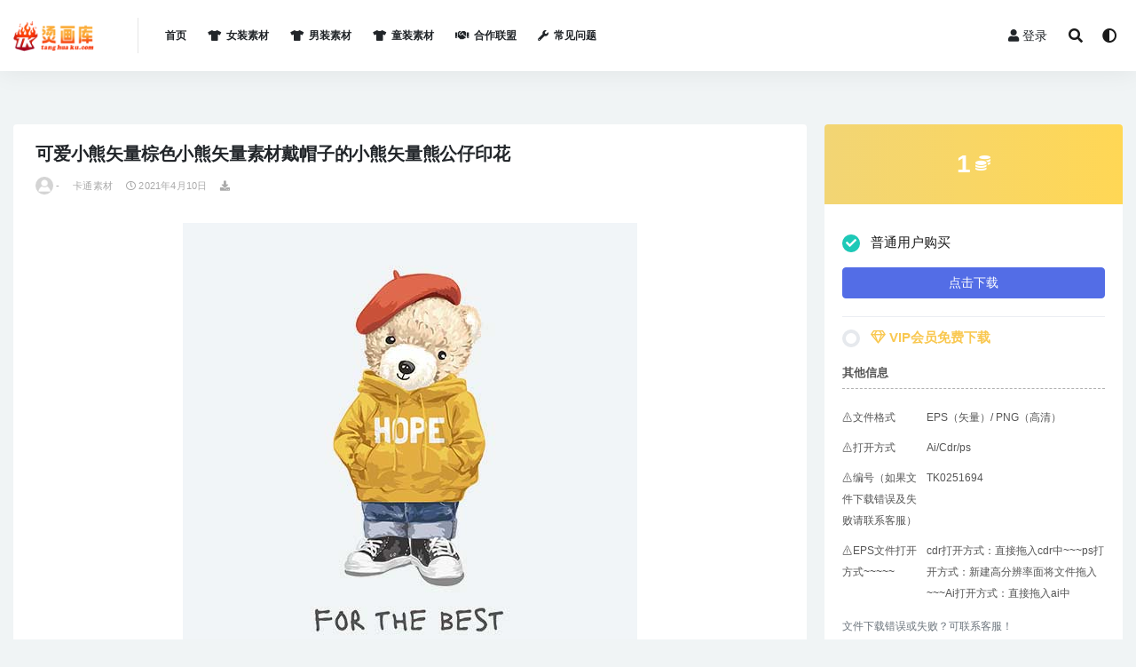

--- FILE ---
content_type: text/html; charset=UTF-8
request_url: https://www.tanghuaku.com/4977.html
body_size: 7433
content:
<!doctype html>
<html lang="zh-CN">
<head>
	<meta charset="UTF-8">
	<meta name="viewport" content="width=device-width, initial-scale=1, minimum-scale=1, maximum-scale=1">
	<link rel="profile" href="https://gmpg.org/xfn/11">
	<title>可爱小熊矢量棕色小熊矢量素材戴帽子的小熊矢量熊公仔印花 &#8211; 烫画库</title>
<meta name='robots' content='max-image-preview:large' />
<link href="https://www.tanghuaku.com/wp-content/uploads/2021/02/1612324611-d02a42d9cb3dec9.png" rel="icon">
<meta name="keywords" content="卡通素材,卡通素材,女装素材,">
<meta name="description" content="可爱小熊矢量棕色小熊矢量素材戴帽子的小熊矢量熊公仔印花">
<meta property="og:title" content="可爱小熊矢量棕色小熊矢量素材戴帽子的小熊矢量熊公仔印花">
<meta property="og:description" content="可爱小熊矢量棕色小熊矢量素材戴帽子的小熊矢量熊公仔印花">
<meta property="og:type" content="article">
<meta property="og:url" content="https://www.tanghuaku.com/4977.html">
<meta property="og:site_name" content="烫画库">
<meta property="og:image" content="http://www.tanghuaku.com/wp-content/uploads/2021/04/TK-173.jpg">
<style id='global-styles-inline-css'>
body{--wp--preset--color--black: #000000;--wp--preset--color--cyan-bluish-gray: #abb8c3;--wp--preset--color--white: #ffffff;--wp--preset--color--pale-pink: #f78da7;--wp--preset--color--vivid-red: #cf2e2e;--wp--preset--color--luminous-vivid-orange: #ff6900;--wp--preset--color--luminous-vivid-amber: #fcb900;--wp--preset--color--light-green-cyan: #7bdcb5;--wp--preset--color--vivid-green-cyan: #00d084;--wp--preset--color--pale-cyan-blue: #8ed1fc;--wp--preset--color--vivid-cyan-blue: #0693e3;--wp--preset--color--vivid-purple: #9b51e0;--wp--preset--gradient--vivid-cyan-blue-to-vivid-purple: linear-gradient(135deg,rgba(6,147,227,1) 0%,rgb(155,81,224) 100%);--wp--preset--gradient--light-green-cyan-to-vivid-green-cyan: linear-gradient(135deg,rgb(122,220,180) 0%,rgb(0,208,130) 100%);--wp--preset--gradient--luminous-vivid-amber-to-luminous-vivid-orange: linear-gradient(135deg,rgba(252,185,0,1) 0%,rgba(255,105,0,1) 100%);--wp--preset--gradient--luminous-vivid-orange-to-vivid-red: linear-gradient(135deg,rgba(255,105,0,1) 0%,rgb(207,46,46) 100%);--wp--preset--gradient--very-light-gray-to-cyan-bluish-gray: linear-gradient(135deg,rgb(238,238,238) 0%,rgb(169,184,195) 100%);--wp--preset--gradient--cool-to-warm-spectrum: linear-gradient(135deg,rgb(74,234,220) 0%,rgb(151,120,209) 20%,rgb(207,42,186) 40%,rgb(238,44,130) 60%,rgb(251,105,98) 80%,rgb(254,248,76) 100%);--wp--preset--gradient--blush-light-purple: linear-gradient(135deg,rgb(255,206,236) 0%,rgb(152,150,240) 100%);--wp--preset--gradient--blush-bordeaux: linear-gradient(135deg,rgb(254,205,165) 0%,rgb(254,45,45) 50%,rgb(107,0,62) 100%);--wp--preset--gradient--luminous-dusk: linear-gradient(135deg,rgb(255,203,112) 0%,rgb(199,81,192) 50%,rgb(65,88,208) 100%);--wp--preset--gradient--pale-ocean: linear-gradient(135deg,rgb(255,245,203) 0%,rgb(182,227,212) 50%,rgb(51,167,181) 100%);--wp--preset--gradient--electric-grass: linear-gradient(135deg,rgb(202,248,128) 0%,rgb(113,206,126) 100%);--wp--preset--gradient--midnight: linear-gradient(135deg,rgb(2,3,129) 0%,rgb(40,116,252) 100%);--wp--preset--duotone--dark-grayscale: url('#wp-duotone-dark-grayscale');--wp--preset--duotone--grayscale: url('#wp-duotone-grayscale');--wp--preset--duotone--purple-yellow: url('#wp-duotone-purple-yellow');--wp--preset--duotone--blue-red: url('#wp-duotone-blue-red');--wp--preset--duotone--midnight: url('#wp-duotone-midnight');--wp--preset--duotone--magenta-yellow: url('#wp-duotone-magenta-yellow');--wp--preset--duotone--purple-green: url('#wp-duotone-purple-green');--wp--preset--duotone--blue-orange: url('#wp-duotone-blue-orange');--wp--preset--font-size--small: 13px;--wp--preset--font-size--medium: 20px;--wp--preset--font-size--large: 36px;--wp--preset--font-size--x-large: 42px;}.has-black-color{color: var(--wp--preset--color--black) !important;}.has-cyan-bluish-gray-color{color: var(--wp--preset--color--cyan-bluish-gray) !important;}.has-white-color{color: var(--wp--preset--color--white) !important;}.has-pale-pink-color{color: var(--wp--preset--color--pale-pink) !important;}.has-vivid-red-color{color: var(--wp--preset--color--vivid-red) !important;}.has-luminous-vivid-orange-color{color: var(--wp--preset--color--luminous-vivid-orange) !important;}.has-luminous-vivid-amber-color{color: var(--wp--preset--color--luminous-vivid-amber) !important;}.has-light-green-cyan-color{color: var(--wp--preset--color--light-green-cyan) !important;}.has-vivid-green-cyan-color{color: var(--wp--preset--color--vivid-green-cyan) !important;}.has-pale-cyan-blue-color{color: var(--wp--preset--color--pale-cyan-blue) !important;}.has-vivid-cyan-blue-color{color: var(--wp--preset--color--vivid-cyan-blue) !important;}.has-vivid-purple-color{color: var(--wp--preset--color--vivid-purple) !important;}.has-black-background-color{background-color: var(--wp--preset--color--black) !important;}.has-cyan-bluish-gray-background-color{background-color: var(--wp--preset--color--cyan-bluish-gray) !important;}.has-white-background-color{background-color: var(--wp--preset--color--white) !important;}.has-pale-pink-background-color{background-color: var(--wp--preset--color--pale-pink) !important;}.has-vivid-red-background-color{background-color: var(--wp--preset--color--vivid-red) !important;}.has-luminous-vivid-orange-background-color{background-color: var(--wp--preset--color--luminous-vivid-orange) !important;}.has-luminous-vivid-amber-background-color{background-color: var(--wp--preset--color--luminous-vivid-amber) !important;}.has-light-green-cyan-background-color{background-color: var(--wp--preset--color--light-green-cyan) !important;}.has-vivid-green-cyan-background-color{background-color: var(--wp--preset--color--vivid-green-cyan) !important;}.has-pale-cyan-blue-background-color{background-color: var(--wp--preset--color--pale-cyan-blue) !important;}.has-vivid-cyan-blue-background-color{background-color: var(--wp--preset--color--vivid-cyan-blue) !important;}.has-vivid-purple-background-color{background-color: var(--wp--preset--color--vivid-purple) !important;}.has-black-border-color{border-color: var(--wp--preset--color--black) !important;}.has-cyan-bluish-gray-border-color{border-color: var(--wp--preset--color--cyan-bluish-gray) !important;}.has-white-border-color{border-color: var(--wp--preset--color--white) !important;}.has-pale-pink-border-color{border-color: var(--wp--preset--color--pale-pink) !important;}.has-vivid-red-border-color{border-color: var(--wp--preset--color--vivid-red) !important;}.has-luminous-vivid-orange-border-color{border-color: var(--wp--preset--color--luminous-vivid-orange) !important;}.has-luminous-vivid-amber-border-color{border-color: var(--wp--preset--color--luminous-vivid-amber) !important;}.has-light-green-cyan-border-color{border-color: var(--wp--preset--color--light-green-cyan) !important;}.has-vivid-green-cyan-border-color{border-color: var(--wp--preset--color--vivid-green-cyan) !important;}.has-pale-cyan-blue-border-color{border-color: var(--wp--preset--color--pale-cyan-blue) !important;}.has-vivid-cyan-blue-border-color{border-color: var(--wp--preset--color--vivid-cyan-blue) !important;}.has-vivid-purple-border-color{border-color: var(--wp--preset--color--vivid-purple) !important;}.has-vivid-cyan-blue-to-vivid-purple-gradient-background{background: var(--wp--preset--gradient--vivid-cyan-blue-to-vivid-purple) !important;}.has-light-green-cyan-to-vivid-green-cyan-gradient-background{background: var(--wp--preset--gradient--light-green-cyan-to-vivid-green-cyan) !important;}.has-luminous-vivid-amber-to-luminous-vivid-orange-gradient-background{background: var(--wp--preset--gradient--luminous-vivid-amber-to-luminous-vivid-orange) !important;}.has-luminous-vivid-orange-to-vivid-red-gradient-background{background: var(--wp--preset--gradient--luminous-vivid-orange-to-vivid-red) !important;}.has-very-light-gray-to-cyan-bluish-gray-gradient-background{background: var(--wp--preset--gradient--very-light-gray-to-cyan-bluish-gray) !important;}.has-cool-to-warm-spectrum-gradient-background{background: var(--wp--preset--gradient--cool-to-warm-spectrum) !important;}.has-blush-light-purple-gradient-background{background: var(--wp--preset--gradient--blush-light-purple) !important;}.has-blush-bordeaux-gradient-background{background: var(--wp--preset--gradient--blush-bordeaux) !important;}.has-luminous-dusk-gradient-background{background: var(--wp--preset--gradient--luminous-dusk) !important;}.has-pale-ocean-gradient-background{background: var(--wp--preset--gradient--pale-ocean) !important;}.has-electric-grass-gradient-background{background: var(--wp--preset--gradient--electric-grass) !important;}.has-midnight-gradient-background{background: var(--wp--preset--gradient--midnight) !important;}.has-small-font-size{font-size: var(--wp--preset--font-size--small) !important;}.has-medium-font-size{font-size: var(--wp--preset--font-size--medium) !important;}.has-large-font-size{font-size: var(--wp--preset--font-size--large) !important;}.has-x-large-font-size{font-size: var(--wp--preset--font-size--x-large) !important;}
</style>
<link rel='stylesheet' id='bootstrap-css'  href='https://www.tanghuaku.com/wp-content/themes/rizhuti-v2/assets/bootstrap/css/bootstrap.min.css?ver=4.6.0' media='all' />
<link rel='stylesheet' id='csf-fa5-css'  href='https://www.tanghuaku.com/wp-content/themes/rizhuti-v2/assets/font-awesome/css/all.min.css?ver=5.14.0' media='all' />
<link rel='stylesheet' id='csf-fa5-v4-shims-css'  href='https://www.tanghuaku.com/wp-content/themes/rizhuti-v2/assets/font-awesome/css/v4-shims.min.css?ver=5.14.0' media='all' />
<link rel='stylesheet' id='plugins-css'  href='https://www.tanghuaku.com/wp-content/themes/rizhuti-v2/assets/css/plugins.css?ver=1.0.0' media='all' />
<link rel='stylesheet' id='app-css'  href='https://www.tanghuaku.com/wp-content/themes/rizhuti-v2/assets/css/app.css?ver=2.5.0' media='all' />
<link rel='stylesheet' id='dark-css'  href='https://www.tanghuaku.com/wp-content/themes/rizhuti-v2/assets/css/dark.css?ver=2.5.0' media='all' />
<script src='https://www.tanghuaku.com/wp-content/themes/rizhuti-v2/assets/js/jquery.min.js?ver=3.5.1' id='jquery-js'></script>
<link rel="icon" href="https://www.tanghuaku.com/wp-content/uploads/2021/02/1612324611-d02a42d9cb3dec9.png" sizes="32x32" />
<link rel="icon" href="https://www.tanghuaku.com/wp-content/uploads/2021/02/1612324611-d02a42d9cb3dec9.png" sizes="192x192" />
<link rel="apple-touch-icon" href="https://www.tanghuaku.com/wp-content/uploads/2021/02/1612324611-d02a42d9cb3dec9.png" />
<meta name="msapplication-TileImage" content="https://www.tanghuaku.com/wp-content/uploads/2021/02/1612324611-d02a42d9cb3dec9.png" />
</head><base target="_blank">
<body class="post-template-default single single-post postid-4977 single-format-standard wide-screen navbar-sticky pagination-infinite_scroll no-off-canvas sidebar-right">
<svg xmlns="http://www.w3.org/2000/svg" viewBox="0 0 0 0" width="0" height="0" focusable="false" role="none" style="visibility: hidden; position: absolute; left: -9999px; overflow: hidden;" ><defs><filter id="wp-duotone-dark-grayscale"><feColorMatrix color-interpolation-filters="sRGB" type="matrix" values=" .299 .587 .114 0 0 .299 .587 .114 0 0 .299 .587 .114 0 0 .299 .587 .114 0 0 " /><feComponentTransfer color-interpolation-filters="sRGB" ><feFuncR type="table" tableValues="0 0.49803921568627" /><feFuncG type="table" tableValues="0 0.49803921568627" /><feFuncB type="table" tableValues="0 0.49803921568627" /><feFuncA type="table" tableValues="1 1" /></feComponentTransfer><feComposite in2="SourceGraphic" operator="in" /></filter></defs></svg><svg xmlns="http://www.w3.org/2000/svg" viewBox="0 0 0 0" width="0" height="0" focusable="false" role="none" style="visibility: hidden; position: absolute; left: -9999px; overflow: hidden;" ><defs><filter id="wp-duotone-grayscale"><feColorMatrix color-interpolation-filters="sRGB" type="matrix" values=" .299 .587 .114 0 0 .299 .587 .114 0 0 .299 .587 .114 0 0 .299 .587 .114 0 0 " /><feComponentTransfer color-interpolation-filters="sRGB" ><feFuncR type="table" tableValues="0 1" /><feFuncG type="table" tableValues="0 1" /><feFuncB type="table" tableValues="0 1" /><feFuncA type="table" tableValues="1 1" /></feComponentTransfer><feComposite in2="SourceGraphic" operator="in" /></filter></defs></svg><svg xmlns="http://www.w3.org/2000/svg" viewBox="0 0 0 0" width="0" height="0" focusable="false" role="none" style="visibility: hidden; position: absolute; left: -9999px; overflow: hidden;" ><defs><filter id="wp-duotone-purple-yellow"><feColorMatrix color-interpolation-filters="sRGB" type="matrix" values=" .299 .587 .114 0 0 .299 .587 .114 0 0 .299 .587 .114 0 0 .299 .587 .114 0 0 " /><feComponentTransfer color-interpolation-filters="sRGB" ><feFuncR type="table" tableValues="0.54901960784314 0.98823529411765" /><feFuncG type="table" tableValues="0 1" /><feFuncB type="table" tableValues="0.71764705882353 0.25490196078431" /><feFuncA type="table" tableValues="1 1" /></feComponentTransfer><feComposite in2="SourceGraphic" operator="in" /></filter></defs></svg><svg xmlns="http://www.w3.org/2000/svg" viewBox="0 0 0 0" width="0" height="0" focusable="false" role="none" style="visibility: hidden; position: absolute; left: -9999px; overflow: hidden;" ><defs><filter id="wp-duotone-blue-red"><feColorMatrix color-interpolation-filters="sRGB" type="matrix" values=" .299 .587 .114 0 0 .299 .587 .114 0 0 .299 .587 .114 0 0 .299 .587 .114 0 0 " /><feComponentTransfer color-interpolation-filters="sRGB" ><feFuncR type="table" tableValues="0 1" /><feFuncG type="table" tableValues="0 0.27843137254902" /><feFuncB type="table" tableValues="0.5921568627451 0.27843137254902" /><feFuncA type="table" tableValues="1 1" /></feComponentTransfer><feComposite in2="SourceGraphic" operator="in" /></filter></defs></svg><svg xmlns="http://www.w3.org/2000/svg" viewBox="0 0 0 0" width="0" height="0" focusable="false" role="none" style="visibility: hidden; position: absolute; left: -9999px; overflow: hidden;" ><defs><filter id="wp-duotone-midnight"><feColorMatrix color-interpolation-filters="sRGB" type="matrix" values=" .299 .587 .114 0 0 .299 .587 .114 0 0 .299 .587 .114 0 0 .299 .587 .114 0 0 " /><feComponentTransfer color-interpolation-filters="sRGB" ><feFuncR type="table" tableValues="0 0" /><feFuncG type="table" tableValues="0 0.64705882352941" /><feFuncB type="table" tableValues="0 1" /><feFuncA type="table" tableValues="1 1" /></feComponentTransfer><feComposite in2="SourceGraphic" operator="in" /></filter></defs></svg><svg xmlns="http://www.w3.org/2000/svg" viewBox="0 0 0 0" width="0" height="0" focusable="false" role="none" style="visibility: hidden; position: absolute; left: -9999px; overflow: hidden;" ><defs><filter id="wp-duotone-magenta-yellow"><feColorMatrix color-interpolation-filters="sRGB" type="matrix" values=" .299 .587 .114 0 0 .299 .587 .114 0 0 .299 .587 .114 0 0 .299 .587 .114 0 0 " /><feComponentTransfer color-interpolation-filters="sRGB" ><feFuncR type="table" tableValues="0.78039215686275 1" /><feFuncG type="table" tableValues="0 0.94901960784314" /><feFuncB type="table" tableValues="0.35294117647059 0.47058823529412" /><feFuncA type="table" tableValues="1 1" /></feComponentTransfer><feComposite in2="SourceGraphic" operator="in" /></filter></defs></svg><svg xmlns="http://www.w3.org/2000/svg" viewBox="0 0 0 0" width="0" height="0" focusable="false" role="none" style="visibility: hidden; position: absolute; left: -9999px; overflow: hidden;" ><defs><filter id="wp-duotone-purple-green"><feColorMatrix color-interpolation-filters="sRGB" type="matrix" values=" .299 .587 .114 0 0 .299 .587 .114 0 0 .299 .587 .114 0 0 .299 .587 .114 0 0 " /><feComponentTransfer color-interpolation-filters="sRGB" ><feFuncR type="table" tableValues="0.65098039215686 0.40392156862745" /><feFuncG type="table" tableValues="0 1" /><feFuncB type="table" tableValues="0.44705882352941 0.4" /><feFuncA type="table" tableValues="1 1" /></feComponentTransfer><feComposite in2="SourceGraphic" operator="in" /></filter></defs></svg><svg xmlns="http://www.w3.org/2000/svg" viewBox="0 0 0 0" width="0" height="0" focusable="false" role="none" style="visibility: hidden; position: absolute; left: -9999px; overflow: hidden;" ><defs><filter id="wp-duotone-blue-orange"><feColorMatrix color-interpolation-filters="sRGB" type="matrix" values=" .299 .587 .114 0 0 .299 .587 .114 0 0 .299 .587 .114 0 0 .299 .587 .114 0 0 " /><feComponentTransfer color-interpolation-filters="sRGB" ><feFuncR type="table" tableValues="0.098039215686275 1" /><feFuncG type="table" tableValues="0 0.66274509803922" /><feFuncB type="table" tableValues="0.84705882352941 0.41960784313725" /><feFuncA type="table" tableValues="1 1" /></feComponentTransfer><feComposite in2="SourceGraphic" operator="in" /></filter></defs></svg><div id="app" class="site">
	
<header class="site-header">
    <div class="container">
	    <div class="navbar">
			  <div class="logo-wrapper">
          <a href="https://www.tanghuaku.com/">
        <img class="logo regular" src="https://www.tanghuaku.com/wp-content/uploads/2021/05/logo-.png" alt="烫画库">
      </a>
    
  </div> 			<div class="sep"></div>

			<nav class="main-menu d-none d-lg-block">
			<ul id="menu-menu-1" class="nav-list u-plain-list"><li class="menu-item menu-item-type-custom menu-item-object-custom menu-item-home"><a href="https://www.tanghuaku.com/">首页</a></li>
<li class="menu-item menu-item-type-taxonomy menu-item-object-category current-post-ancestor current-menu-parent current-post-parent"><a href="https://www.tanghuaku.com/category/nvzhuang"><i class="fas fa-tshirt"></i>女装素材</a></li>
<li class="menu-item menu-item-type-taxonomy menu-item-object-category"><a href="https://www.tanghuaku.com/category/nanzhuang"><i class="fas fa-tshirt"></i>男装素材</a></li>
<li class="menu-item menu-item-type-taxonomy menu-item-object-category"><a href="https://www.tanghuaku.com/category/tongzhuang"><i class="fas fa-tshirt"></i>童装素材</a></li>
<li class="menu-item menu-item-type-taxonomy menu-item-object-category"><a href="https://www.tanghuaku.com/category/hezuo"><i class="fas fa-handshake"></i>合作联盟</a></li>
<li class="menu-item menu-item-type-post_type menu-item-object-page"><a href="https://www.tanghuaku.com/home-2/%e5%b8%b8%e8%a7%81%e9%97%ae%e9%a2%98"><i class="fas fa-wrench"></i>常见问题</a></li>
</ul>			</nav>
			
			<div class="actions">
                
		        
				<!-- user navbar dropdown -->
		        				<a class="btn btn-sm ml-2" rel="nofollow noopener noreferrer" href="https://www.tanghuaku.com/login?mod=login&#038;redirect_to=https%3A%2F%2Fwww.tanghuaku.com%3A443%2F4977.html"><i class="fa fa-user mr-1"></i>登录</a>
								<!-- user navbar dropdown -->

				<span class="btn btn-sm search-open navbar-button ml-2" rel="nofollow noopener noreferrer" data-action="omnisearch-open" data-target="#omnisearch" title="搜索"><i class="fas fa-search"></i></span>
                <span class="btn btn-sm toggle-dark navbar-button ml-2" rel="nofollow noopener noreferrer" title="夜间模式"><i class="fa fa-adjust"></i></span>
		        <div class="burger"></div>

		        
		    </div>
		    
	    </div>
    </div>
</header>

<div class="header-gap"></div>

	<main id="main" role="main" class="site-content">
<div class="container">
	<div class="row">
		<div class="content-column col-lg-9">
			<div class="content-area">
				<article id="post-4977" class="article-content post-4977 post type-post status-publish format-standard hentry category-katong category-katong-nvzhuang category-nvzhuang">

  <div class="container">
    
    <header class="entry-header">
<h1 class="entry-title">可爱小熊矢量棕色小熊矢量素材戴帽子的小熊矢量熊公仔印花</h1>          <div class="entry-meta">
            
                          <span class="meta-author">
                <a href="https://www.tanghuaku.com/author/-"><img alt='' data-src='//www.tanghuaku.com/wp-content/themes/rizhuti-v2/assets/img/avatar.png' class='lazyload avatar avatar-96 photo' height='96' width='96' />-                </a>
              </span>
                          <span class="meta-category">
                <a href="https://www.tanghuaku.com/category/katong" rel="category">卡通素材</a>
              </span>
                          <span class="meta-date">
                <a href="https://www.tanghuaku.com/4977.html" rel="nofollow">
                  <time datetime="2021-04-10T21:41:13+08:00">
                    <i class="fa fa-clock-o"></i>
                    2021年4月10日                  </time>
                </a>
              </span>
            <span class="meta-shhop-icon"><i class="fas fa-download"></i></span>                <span class="meta-edit"></span>
            

          </div>
        </header>

      
    <div class="entry-wrapper">
      <div class="entry-content u-text-format u-clearfix">
        <p><img class="alignnone size-full wp-image-10448 aligncenter" src="https://www.tanghuaku.com/wp-content/uploads/2021/04/TK-173.jpg" alt="" width="512" height="512" srcset="https://www.tanghuaku.com/wp-content/uploads/2021/04/TK-173.jpg 512w, https://www.tanghuaku.com/wp-content/uploads/2021/04/TK-173-300x300.jpg 300w" sizes="(max-width: 512px) 100vw, 512px" /></p>
<div class="pt-0 d-none d-block d-xl-none d-lg-none"><aside id="header-widget-shop-down" class="widget-area"><p></p></aside></div><div class="post-note alert alert-info mt-2" role="alert"><small><strong>声明：</strong>本站所有文章，如无特殊说明或标注，均为收集整理发布，仅供学习交流。任何个人或组织，在未征得本站同意时，禁止复制、盗用、采集、发布本站内容到任何网站、书籍等各类媒体平台。如若本站内容侵犯了原著者的合法权益，可联系我们进行删除处理 1525683068@qq.com  </small></div>
<div class="entry-share">
	<div class="row">
		<div class="col d-none d-lg-block">
			<a class="share-author" href="https://www.tanghuaku.com/author/-">
                <img alt='' data-src='//www.tanghuaku.com/wp-content/themes/rizhuti-v2/assets/img/avatar.png' class='lazyload avatar avatar-50 photo' height='50' width='50' />-<span class="badge badge-warning-lighten mx-2"><i class="fa fa-diamond mr-1"></i>终身VIP</span>            </a>
		</div>
		<div class="col-auto mb-3 mb-lg-0">
			<button class="go-star-btn btn btn-sm btn-outline-info mr-2" data-id="4977"><i class="far fa-star"></i> 收藏</button>			
			<button class="share-poster btn btn-sm btn-outline-info" data-id="4977"><i class="fa fa-share-alt"></i> 海报分享</button>
		</div>
	</div>
</div>

      </div>
    </div>
    

  </div>
</article>


			</div>
		</div>
					<div class="sidebar-column col-lg-3">
				<aside id="secondary" class="widget-area">
	<div id="rizhuti_v2_shop_down-2" class="widget rizhuti_v2-widget-shop-down"><div class="price"><h3><span>1</span> <small><i class="fas fa-coins"></i> </small></h3></div><ul class="pricing-options"><li><div class="custom-radio"><input type="radio" id="post_price_opt_no" name="price_filter_opt" checked><label for="post_price_opt_no" data-price="&lt;span&gt;1&lt;/span&gt; &lt;small&gt;&lt;i class=&quot;fas fa-coins&quot;&gt;&lt;/i&gt; &lt;/small&gt;"><span class="circle"></span>普通用户购买</label></div><p><a href="https://www.tanghuaku.com/login?mod=login&#038;redirect_to=https%3A%2F%2Fwww.tanghuaku.com%3A443%2F4977.html" class="btn btn-block btn-primary mt-3" rel="nofollow noopener noreferrer">点击下载</a></p></li><li><div class="custom-radio"><input type="radio" id="post_price_opt_vip" name="price_filter_opt"><label for="post_price_opt_vip" data-price="免费"><span class="circle"></span><b class="text-warning"><i class="fa fa-diamond"></i> VIP会员免费下载</b></label></div><p style="display:none;"><small class="d-block my-2">以下会员可免费获取本资源</small><b class="badge badge-success-lighten mr-2"><i class="fa fa-diamond"></i> 包月VIP</b><b class="badge badge-info-lighten mr-2"><i class="fa fa-diamond"></i> 包年VIP</b><b class="badge badge-warning-lighten mr-2"><i class="fa fa-diamond"></i> 终身VIP</b><a href="https://www.tanghuaku.com/user/vip" class="btn btn-block btn-warning mt-3" rel="nofollow noopener noreferrer">升级VIP免费下载</a></p></li></ul><div class="down-info"><h5>其他信息</h5><ul class="infos"><li><p class="data-label">⚠️文件格式</p><p class="info">EPS（矢量）/ PNG（高清）</p></li><li><p class="data-label">⚠️打开方式</p><p class="info">Ai/Cdr/ps</p></li><li><p class="data-label">⚠️编号（如果文件下载错误及失败请联系客服）</p><p class="info">TK0251694</p></li><li><p class="data-label">⚠️EPS文件打开方式~~~~~</p><p class="info">cdr打开方式：直接拖入cdr中~~~ps打开方式：新建高分辨率面将文件拖入~~~Ai打开方式：直接拖入ai中</p></li></ul></div><div class="down-help mt-2 small text-muted">文件下载错误或失败？可联系客服！</div></div><div id="media_image-4" class="widget widget_media_image"><a href="https://item.taobao.com/item.htm?spm=a1z10.1-c.w4023-20354695468.4.7fdc6339Sl9oTJ&#038;id=611674437292"><img width="345" height="172" src="https://www.tanghuaku.com/wp-content/uploads/2025/04/1743503704-27f237e6b7f9658.png" class="image wp-image-98294  attachment-full size-full" alt="" loading="lazy" style="max-width: 100%; height: auto;" /></a></div></aside><!-- #secondary -->
			</div>
			</div>
</div>
	</main><!-- #main -->
	
	<footer class="site-footer">
		<div class="footer-widget d-none d-lg-block">
    <div class="container">
	    <div class="row">
	        <div class="col-lg-3 col-md">
	            <div class="footer-info">
	                <div class="logo mb-2">
	                    <img class="logo" src="https://www.tanghuaku.com/wp-content/uploads/2021/05/logo-.png" alt="烫画库">
	                </div>
	                <p class="desc mb-0">烫画库专业服装印花素材网！男女童装图案，潮牌，印花趋势解析，帮助广大设计更加高效，为行业助力！！</p>
	            </div>
	        </div>
	        <div class="col-lg-9 col-auto widget-warp">
	        	<div class="d-flex justify-content-xl-between">
	            		        	</div>
	        </div>
	    </div>
   </div>
</div>
		<div class="footer-copyright d-flex text-center">
			<div class="container">
			    <p class="m-0 small">Copyright © 2025 <a href="http://tanghuaku.com/">烫画库</a> - All rights reserved<span class="sep"> | </span><a href="https://beian.miit.gov.cn" target="_blank" rel="noreferrer nofollow">赣ICP备2021000892号</a><span class="sep"> | </span><a href="http://www.beian.gov.cn/portal/registerSystemInfo?recordcode=" target="_blank" rel="noreferrer nofollow"></a>				</p>
			</div>
		</div>

	</footer><!-- #footer -->

</div><!-- #page -->

<div class="rollbar">
		<ul class="actions">
			<li>
						<a href="http://wpa.qq.com/msgrd?v=3&amp;uin=1525683068&amp;site=qq&amp;menu=yes" rel="nofollow noopener noreferrer"><i class="fas fa-headset"></i><span>客服</span></a>
		</li>
				<li>
						<a href="https://www.tanghuaku.com/user?action=vip" rel="nofollow noopener noreferrer"><i class="fa fa-diamond"></i><span>会员</span></a>
		</li>
				<li>
						<a href="https://www.tanghuaku.com/user" rel="nofollow noopener noreferrer"><i class="far fa-user"></i><span>我的</span></a>
		</li>
			</ul>
		<div id="back-to-top" class="rollbar-item" title="返回顶部">
		<i class="fas fa-chevron-up"></i>
	</div>
</div>

<div class="dimmer"></div>

<div class="off-canvas">
  <div class="canvas-close"><i class="fas fa-times"></i></div>
  <div class="mobile-menu d-block d-xl-none d-lg-none"></div>
</div><div id="omnisearch" class="omnisearch">
    <div class="container">
        <form class="omnisearch-form" method="get" action="https://www.tanghuaku.com/">
            <div class="form-group">
                <div class="input-group input-group-merge input-group-flush">
                    <div class="input-group-prepend">
                        <span class="input-group-text"><i class="fas fa-search"></i></span>
                    </div>

					<div class="input-group-prepend d-flex align-items-center" style=" max-width: 35%; ">
                    <select  name='cat' id='omnisearch-cat' class='selectpicker' >
	<option value=''>全部</option>
	<option class="level-0" value="2">人物素材</option>
	<option class="level-0" value="1">几何图形</option>
	<option class="level-0" value="3">动物昆虫</option>
	<option class="level-0" value="4">卡通素材</option>
	<option class="level-0" value="67">合作联盟</option>
	<option class="level-0" value="5">城市风景</option>
	<option class="level-0" value="6">女装素材</option>
	<option class="level-0" value="7">宗教骷髅</option>
	<option class="level-0" value="8">抽象素材</option>
	<option class="level-0" value="9">数字字母</option>
	<option class="level-0" value="11">欧美热图</option>
	<option class="level-0" value="10">水果植物</option>
	<option class="level-0" value="12">淘宝热图</option>
	<option class="level-0" value="13">物品素材</option>
	<option class="level-0" value="14">男装素材</option>
	<option class="level-0" value="15">童装素材</option>
</select>
				  	</div>
                    <input type="text" class="search-ajax-input form-control" name="s" value="" placeholder="输入关键词 回车搜索..." autocomplete="off">

                </div>
            </div>
        </form>
        <div class="omnisearch-suggestions">
            <div class="search-keywords">
                <a href="https://www.tanghuaku.com/category/renwu" class="tag-cloud-link tag-link-2 tag-link-position-1" style="font-size: 14px;">人物素材</a>
<a href="https://www.tanghuaku.com/category/nanzhuang/renwu-nanzhuang" class="tag-cloud-link tag-link-31 tag-link-position-2" style="font-size: 14px;">人物素材</a>
<a href="https://www.tanghuaku.com/category/nanzhuang/dongwu-nanzhuang" class="tag-cloud-link tag-link-33 tag-link-position-3" style="font-size: 14px;">动物昆虫</a>
<a href="https://www.tanghuaku.com/category/dongwu" class="tag-cloud-link tag-link-3 tag-link-position-4" style="font-size: 14px;">动物昆虫</a>
<a href="https://www.tanghuaku.com/category/nvzhuang/dongwu-nvzhuang" class="tag-cloud-link tag-link-45 tag-link-position-5" style="font-size: 14px;">动物昆虫</a>
<a href="https://www.tanghuaku.com/category/tongzhuang/dongwu-tongzhuang" class="tag-cloud-link tag-link-57 tag-link-position-6" style="font-size: 14px;">动物昆虫</a>
<a href="https://www.tanghuaku.com/category/nanzhuang/katong-nanzhuang" class="tag-cloud-link tag-link-34 tag-link-position-7" style="font-size: 14px;">卡通素材</a>
<a href="https://www.tanghuaku.com/category/nvzhuang/katong-nvzhuang" class="tag-cloud-link tag-link-43 tag-link-position-8" style="font-size: 14px;">卡通素材</a>
<a href="https://www.tanghuaku.com/category/katong" class="tag-cloud-link tag-link-4 tag-link-position-9" style="font-size: 14px;">卡通素材</a>
<a href="https://www.tanghuaku.com/category/hezuo" class="tag-cloud-link tag-link-67 tag-link-position-10" style="font-size: 14px;">合作联盟</a>
<a href="https://www.tanghuaku.com/category/nvzhuang" class="tag-cloud-link tag-link-6 tag-link-position-11" style="font-size: 14px;">女装素材</a>
<a href="https://www.tanghuaku.com/category/shuzi" class="tag-cloud-link tag-link-9 tag-link-position-12" style="font-size: 14px;">数字字母</a>
<a href="https://www.tanghuaku.com/category/nanzhuang/shuzi-nanzhuang" class="tag-cloud-link tag-link-38 tag-link-position-13" style="font-size: 14px;">数字字母</a>
<a href="https://www.tanghuaku.com/category/nvzhuang/shuzi-nvzhuang" class="tag-cloud-link tag-link-44 tag-link-position-14" style="font-size: 14px;">数字字母</a>
<a href="https://www.tanghuaku.com/category/zhiwu" class="tag-cloud-link tag-link-10 tag-link-position-15" style="font-size: 14px;">水果植物</a>
<a href="https://www.tanghuaku.com/category/wuping" class="tag-cloud-link tag-link-13 tag-link-position-16" style="font-size: 14px;">物品素材</a>
<a href="https://www.tanghuaku.com/category/nanzhuang" class="tag-cloud-link tag-link-14 tag-link-position-17" style="font-size: 14px;">男装素材</a>
<a href="https://www.tanghuaku.com/category/tongzhuang" class="tag-cloud-link tag-link-15 tag-link-position-18" style="font-size: 14px;">童装素材</a>            </div>
                    </div>
    </div>
</div>

<script src='https://www.tanghuaku.com/wp-content/themes/rizhuti-v2/assets/js/popper.min.js?ver=2.5.0' id='popper-js'></script>
<script src='https://www.tanghuaku.com/wp-content/themes/rizhuti-v2/assets/bootstrap/js/bootstrap.min.js?ver=4.6.0' id='bootstrap-js'></script>
<script src='https://www.tanghuaku.com/wp-content/themes/rizhuti-v2/assets/js/html2canvas.min.js?ver=1.0.0' id='html2canvas-js'></script>
<script src='https://www.tanghuaku.com/wp-content/themes/rizhuti-v2/assets/jarallax/jarallax.min.js?ver=1.12.5' id='jarallax-js'></script>
<script src='https://www.tanghuaku.com/wp-content/themes/rizhuti-v2/assets/jarallax/jarallax-video.min.js?ver=1.0.1' id='jarallax-video-js'></script>
<script src='https://www.tanghuaku.com/wp-content/themes/rizhuti-v2/assets/js/plugins.js?ver=2.5.0' id='plugins-js'></script>
<script id='app-js-extra'>
var rizhutiv2 = {"home_url":"https:\/\/www.tanghuaku.com","admin_url":"https:\/\/www.tanghuaku.com\/wp-admin\/admin-ajax.php","comment_list_order":"asc","infinite_load":"\u52a0\u8f7d\u66f4\u591a","infinite_loading":"\u52a0\u8f7d\u4e2d...","jquey":"1","pay_type_html":{"html":"<div class=\"pay-button-box\"><div class=\"pay-item\" id=\"weixinpay\" data-type=\"12\"><i class=\"weixinpay\"><\/i><span>\u5fae\u4fe1\u652f\u4ed8<\/span><\/div><\/div>","alipay":0,"weixinpay":12,"iconpay":99,"cdkpay":88},"singular_id":"4977"};
</script>
<script src='https://www.tanghuaku.com/wp-content/themes/rizhuti-v2/assets/js/app.js?ver=2.5.0' id='app-js'></script>

<!-- 自定义js代码 统计代码 -->
<!-- 自定义js代码 统计代码 END -->

</body>
</html>
